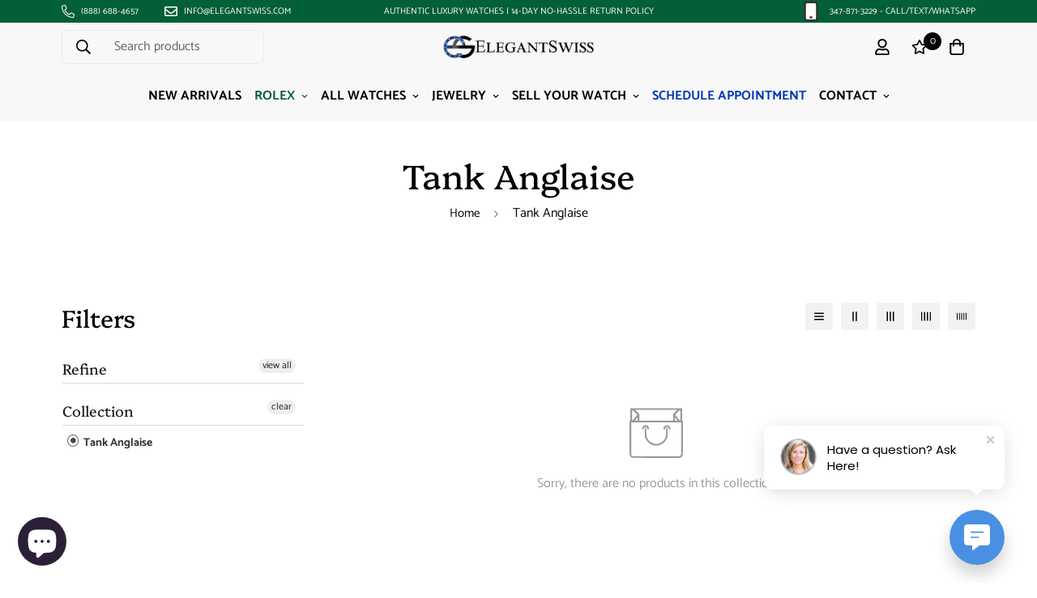

--- FILE ---
content_type: text/css
request_url: https://elegantswiss.com/cdn/shop/t/46/assets/custom-overrides.css?v=129920942360024733231763676281
body_size: -711
content:

#shopify-section-header .sf-nav li:nth-child(2) .sf-menu__desktop-sub-menu {
  min-width: 500px;
}
#shopify-section-header .sf-nav li:nth-child(2) ul.sf-menu-submenu__items{
     display: grid;
  grid-template-columns: repeat(2, 1fr);
}


--- FILE ---
content_type: text/css
request_url: https://elegantswiss.com/cdn/shop/t/46/assets/custom.css?v=180317363965791459371747347869
body_size: 1019
content:
.only-mobile{display:none}a.expert-btn{width:100%}.expert-btn-wrap{margin-bottom:20px}.extra-btns{display:flex;justify-content:space-between}.extra-btns a{width:49%}.contact-wrap,.tooltip{margin-top:10px}.tooltip{position:relative;display:inline-block}.tooltip .tooltiptext{visibility:hidden;width:420px;background-color:#555;color:#fff;text-align:center;padding:5px 0;border-radius:6px;position:absolute;z-index:1;top:125%;left:50%;margin-left:-60px;opacity:0;transition:opacity .3s}.tooltip:hover .tooltiptext{visibility:visible;opacity:1}.tooltip{opacity:1;z-index:9;font-size:17px;color:#0e4b91;margin-bottom:0}.tooltip .tooltiptext{color:#000;background:#fff;border:solid 1px #fff;text-align:left;box-shadow:0 0 5px #00000038;max-width:350px!important;font-size:14px;line-height:20px;padding:15px;z-index:9}.grid.gap-x-3.md\:gap-x-6.md\:auto-rows-0.grid-rows-1.grid-cols-2.md\:grid-cols-4.lg\:grid-cols-5.xl\:grid-cols-6.\33xl\:grid-cols-7.overflow-y-hidden,.flex.justify-center.mt-10,.text-2xl.text-\[\#999\].mt-4.md\:mt-9.mb-2.md\:mb-7.text-center,.shopify-payment-button__more-options{display:none!important}.prod__dynamic_checkout{margin-top:2rem}#myBtn.sf__btn{border-color:#035f38!important;color:#035f38!important}#myBtn.sf__btn:hover{background:#035f38!important;color:#fff!important;box-shadow:0 0 0 .2rem #035f38}.main-product__block+.main-product__block,.prod__additional_infos li:first-child{margin-top:10px!important}.shopifyDescription p,h4.p1{font-size:1rem;color:inherit;line-height:1.75;font-weight:300}.sf-slider__controls button{border-color:#000}.sf-prod__info-wrapper .f-price-item{font-size:30px;line-height:1}.main-product__block p.affirm-as-low-as{font-weight:700!important;font-size:large;margin-top:10px}.template-product p.affirm-site-modal{display:block!important}.sf-modal__content .form__input-wrapper--select,.sf-modal__content .prod__option-label__quantity{display:none!important}.counter-hp .section-py{padding:0}.counter-hp .lg\:pb-16{padding-bottom:0}.counter-hp h3{font-size:17px;text-align:center}.count-heading{text-align:center}.swiper-button-prev svg,.swiper-button-next svg{width:revert-layer!important}button.swiper-button-control:after{content:none}@media (max-width:1440px){.sf-header header.sf-header__desktop.logo-center__2l .sf-menu-item>a{padding-left:.5rem;padding-right:.5rem}}@media (max-width:550px){.extra-btns{flex-flow:column}.extra-btns a{width:100%;margin-bottom:10px}.sf-prod__info-wrapper .f-price-item{font-size:30px;line-height:1}.prod__form-error{padding-top:0}.sf__newsletter-section .section-my{margin-top:0!important}#dummy-chat-button-iframe{bottom:70px!important}.sf__pcard-content a{font-size:11px}.mobile-nav-bar{align-items:center}.mobile-nav-bar.search-bar form,.mobile-nav-bar.search-bar input[type=search]{border-radius:0!important;text-align:Center;width:100%;background:#f6faff}#MainContent{padding-top:100px}.sf__topbar-inner div:first-child,.sf__topbar-inner .justify-center{display:none!important}.sf__topbar-inner .justify-end{justify-content:center;width:100%}.only-mobile{display:block}.nav-info a{margin-bottom:10px}.mob-responsive #sf-custom__block--template--17926512410934__db695d6f-1505-45af-91b3-a6bae6b69ac1-167598467782786b1c-1{order:2}.mob-responsive [style*=--aspect-ratio]:before{padding-top:calc(50% / (.0001 + var(--aspect-ratio-mobile, var(--aspect-ratio, 16/9))))}.counter-hp .lg\:pb-16{padding-bottom:10px;padding-top:10px}.foxkit-popup__image{height:200px}.foxkit-popup__submit{background-color:#000!important;border-color:#000!important}.f-popup__inner{display:none!important}.foxkit-modal__content-inner{overflow-x:hidden!important}}.counter-hp{text-align:center}.f-popup__inner{display:none!important}.block.text-base a,.filter-group h4{font-weight:400!important;text-transform:unset}.sf__footer-bottom-inner{flex-direction:column}.sf-footer__right{margin-top:15px}.sf-menu-item a{font-weight:700}.sf-footer__block h3.sf__accordion-button{font-size:20px!important;font-weight:400!important}.f-price__regular,.shopify-installments,#wt_discount,.affirm-as-low-as,.snize-price-list,.shopify-installments__content,.f-price__sale,#shopify-installments-content,#shopify-installments{font-family:var(--font-stack-header)!important}.sf__page-blog-single-post table tr,.sf__page-blog-single-post table td{border:1px solid #e5e7eb}.sf__page-blog-single-post table td{padding:.5714286em}@media (max-width:550px){.sf-logo.px-4{padding:0}}.globo-form-app{z-index:9}.banner-grid{display:grid;grid-template-columns:repeat(3,1fr);grid-gap:30px;text-align:center;width:900px;margin:0 auto}.banner-grid h3{margin-top:10px}.banner-grid .img-wrap{overflow:hidden;transition:transform .3s ease-in-out}.banner-grid img:hover{transform:scale(1.1);transition:transform .3s ease-in-out}li.sf-menu-item:nth-child(3) .leading-8{font-weight:400!important;line-height:15px!important}.pulse-btn .sf-hero__btn a{background-color:#0038b8;animation-name:color;animation-duration:2s;animation-iteration-count:infinite}@keyframes color{0% {background-color: #0038b8;} 50% {background-color: #035F38;} 100 {background-color: #0038b8;}}
/*# sourceMappingURL=/cdn/shop/t/46/assets/custom.css.map?v=180317363965791459371747347869 */


--- FILE ---
content_type: text/javascript
request_url: https://elegantswiss.com/cdn/shop/t/46/assets/collection-header.min.js?v=96166127405048895031675695174
body_size: 854
content:
!function(){var e={4558:function(e,n,t){"use strict";t.r(n),t.d(n,{MinimogEvents:function(){return r},MinimogTheme:function(){return o},MinimogSettings:function(){return s},MinimogStrings:function(){return c},MinimogLibs:function(){return u}});var i=t(8971);t(9280);window.MinimogEvents=window.MinimogEvents||new i.Z,window._ThemeEvent=window.MinimogEvents,window.MinimogLibs.loadjs=__loadjs;const r=window.MinimogEvents,o=window.MinimogTheme||{},s=window.MinimogSettings||{},c=window.MinimogStrings||{},u=window.MinimogLibs||{}},9280:function(){__loadjs=function(){var e=function(){},n={},t={},i={};function r(e,n){if(e){var r=i[e];if(t[e]=n,r)for(;r.length;)r[0](e,n),r.splice(0,1)}}function o(n,t){n.call&&(n={success:n}),t.length?(n.error||e)(t):(n.success||e)(n)}function s(n,t,i,r){var o,c,u=document,a=i.async,l=(i.numRetries||0)+1,f=i.before||e,d=n.replace(/[\?|#].*$/,""),h=n.replace(/^(css|img)!/,"");r=r||0,/(^css!|\.css$)/.test(d)?((c=u.createElement("link")).rel="stylesheet",c.href=h,(o="hideFocus"in c)&&c.relList&&(o=0,c.rel="preload",c.as="style")):/(^img!|\.(png|gif|jpg|svg|webp)$)/.test(d)?(c=u.createElement("img")).src=h:((c=u.createElement("script")).src=n,c.async=void 0===a||a),!(c.onload=c.onerror=c.onbeforeload=function(e){var u=e.type[0];if(o)try{c.sheet.cssText.length||(u="e")}catch(e){18!=e.code&&(u="e")}if("e"==u){if((r+=1)<l)return s(n,t,i,r)}else if("preload"==c.rel&&"style"==c.as)return c.rel="stylesheet";t(n,u,e.defaultPrevented)})!==f(n,c)&&u.head.appendChild(c)}function c(e,t,i){var c,u;if(t&&t.trim&&(c=t),u=(c?i:t)||{},c){if(c in n)throw"LoadJS";n[c]=!0}function a(n,t){!function(e,n,t){var i,r,o=(e=e.push?e:[e]).length,c=o,u=[];for(i=function(e,t,i){if("e"==t&&u.push(e),"b"==t){if(!i)return;u.push(e)}--o||n(u)},r=0;r<c;r++)s(e[r],i,t)}(e,(function(e){o(u,e),n&&o({success:n,error:t},e),r(c,e)}),u)}if(u.returnPromise)return new Promise(a);a()}return c.ready=function(e,n){return function(e,n){e=e.push?e:[e];var r,o,s,c=[],u=e.length,a=u;for(r=function(e,t){t.length&&c.push(e),--a||n(c)};u--;)o=e[u],(s=t[o])?r(o,s):(i[o]=i[o]||[]).push(r)}(e,(function(e){o(n,e)})),c},c.done=function(e){r(e,[])},c.reset=function(){n={},t={},i={}},c.isDefined=function(e){return e in n},c}()},8971:function(e,n,t){"use strict";t.d(n,{Z:function(){return i}});class i{constructor(){this.events={}}get evts(){return Object.keys(this.events)}subscribe(e,n){return this.events[e]=this.events[e]||[],this.events[e].push(n),()=>this.unSubscribe(e,n)}unSubscribe(e,n){const t=this.events[e];if(t&&Array.isArray(t))for(let e=0;e<t.length;e++)if(t[e]===n){t.splice(e,1);break}}emit(e){for(var n=arguments.length,t=new Array(n>1?n-1:0),i=1;i<n;i++)t[i-1]=arguments[i];(this.events[e]||[]).forEach((e=>{e(...t)}))}}}},n={};function t(i){var r=n[i];if(void 0!==r)return r.exports;var o=n[i]={exports:{}};return e[i](o,o.exports,t),o.exports}t.n=function(e){var n=e&&e.__esModule?function(){return e.default}:function(){return e};return t.d(n,{a:n}),n},t.d=function(e,n){for(var i in n)t.o(n,i)&&!t.o(e,i)&&Object.defineProperty(e,i,{enumerable:!0,get:n[i]})},t.o=function(e,n){return Object.prototype.hasOwnProperty.call(e,n)},t.r=function(e){"undefined"!=typeof Symbol&&Symbol.toStringTag&&Object.defineProperty(e,Symbol.toStringTag,{value:"Module"}),Object.defineProperty(e,"__esModule",{value:!0})},function(){var e=t(4558).MinimogLibs;if(!customElements.get("m-collection-header")){class n extends HTMLElement{constructor(){super()}connectedCallback(){if("true"===this.dataset.enableParallax&&window.innerWidth>767){const n=this.querySelector(".collection-header__bg");loadAssets("parallax.js").then((()=>{new e.simpleParallax(n,{delay:1.8,transition:"cubic-bezier(0,0,0,1)",orientation:"down",scale:1.5,customWrapper:".collection-header"})}))}}}customElements.define("m-collection-header",n)}}()}();

--- FILE ---
content_type: application/javascript; charset=utf-8
request_url: https://searchanise-ef84.kxcdn.com/preload_data.5b0M9q1Y8M.js
body_size: 10501
content:
window.Searchanise.preloadedSuggestions=['rolex datejust 41','rolex 36mm','rolex 31mm','datejust 36mm','rolex submariner','41mm rolex','rolex daytona','rolex gmt master ll','datejust 31mm diamond','audemars piguet','rolex datejust 36','rolex submariner date','yacht master','mens rolex president','day date','cartier santos','patek philippe','sky dweller','gold rolex','rolex 41mm','rolex datejust','date just 36mm','royal oak','datejust 31mm','cartier watch','rolex 26mm','rolex day-date','rolex yacht-master','rolex women','cartier tank','rolex explorer','diamond rolex','yellow gold rolex men','rolex oyster perpetual','rolex 31mm jubilee bracelet','datejust 26mm','rolex gmt','explorer ii','sea dweller','rolex president','rolex yacht master','rolex sky-dweller','audemars piguet royal oak','rolex datejust 31mm diamond bezel','rolex datejust 36mm diamond bezel diamond dial diamond lugs','gmt master','yellow dial','rolex stain diamond','rolex 34mm','hublot big bang','datejust 36mm diamond','two tone rolex','men’s rolex','cartier roadster','arabic dial','ladies 31mm rolex','rolex president day-date','green rolex','breitling navitimer','rolex gold','omega speedmaster','omega seamaster','rolex gold 26mm','rolex 36mm jubilee bracelet','rolex day date 36mm','rolex day date','vacheron constantin','ladies rolex','jaeger-le coultre','rolex gold diamond','rolex explorer 2','31mm rolex','rolex 40mm','rolex ladies gold watches','datejust 31 diamond','unworn rolex datejust 41','womens gold rolex','rolex datejust midsize 31mm','oyster perpetual','cartier ballon','master pepsi','womens rolex','mens rolex sea-dweller','gmt-master ii','41mm diamond rolex','2 tone 41mm','cartier panthere','rose gold rolex','tag heuer','sky-dweller 42mm','pink rolex','day date 40','president day','rolex diamond','red rolex','date just','rolex arabic','ladies gold rolex','breguet marine','rolex datejust 41 roman','date just 41mm','president 31mm','mop oyster','rose gold','custom diamond watch','diamond watch','rolex milgauss','mother of pearl','rolex submariner blue','rolex oyster perpetual date','datejust 36 diamond','air king','31 mm rolex','36mm rolex','rolex diamonds blue','rolex lady datejust','sapphire diamond bezel 36mm mens rolex','lady datejust','rolex pearlmaster','rolex pink dial','rolex ice blue dial','rolex 31mm datejust with jubilee','36mm 1.85ct','cartier tank francaise gold','rolex 36mm 2-tone','rolex jubilee','rolex datejust 36 116200','cartier ballon bleu','rolex meteorite','31mm diamond','rolex 31mm with diamonds and jubilee','rolex datejust 31','rolex ladies gold diamond mother of pearl','rolex oyster 31mm','cartier pasha','gold men 36mm','rolex sea dweller','36mm diamond bezel','men’s rolex submariner','jaeger lecoultre','tennis bracelet','rolex datejust diamond','rolex batman','31mm diamonds','explorer ii 16570','rolex ladies gold and diamond watches','rolex date just 36','42mm rolex','rose daytona','turnograph 36mm','women’s rolex box papers','men’s 41mm rolex','26mm diamond','iced out','rolex date just 31mm mop','26mm rolex','rolex datejust 36mm','rolex datejust 41 18k','cartier pin','rolex 36mm mop','rolex dial','daytona 40mm','dial tahitian','gold rolex president','rolex black pearl','ap watch','womens rolex 26mm diamond','ladies midsize rolex','rolex submariner 40mm','big bang','diamond ladies yellow gold watch','datejust 36 blue','women 36m rolex','pink floral','datejust diamond','34mm rolex','5.9ct roman','gold tank','date just gold diamond','rolex 31 diamonds','ap royal oak','rolex link','rolex gold diamond men\'s','rolex milgauss green sapphire','36mm diamond','rolex gmt master ii','rolex blue diamond roman','rolex oysterdate','womens 36 mm datejust','31mm lugs','rolex 31 women\'s','116200 blue index','silver decorated blue arabic dial','president 26mm','diamond bezel','rolex datejust 116200','rolex air king','31mm datejust','rolex 36mm datejust','date just 31mm','rolex date','36mm yellow gold rolex with diamonds','36mm mop','31mm factory','31mm ladies rolex','rolex pave','rolex 36mm gold','rolex 36mm datejust stainless steel diamond roman dial jubilee','cartier diamond','de cartier','men’s rolex datejust','white gold','cartier strap','rolex daydate','r olex','gmt-master ii batman','rolex all gold','rolex watch 36mm','rolex datejust diamond gold','red dial','36mm yellow gold rolex','rolex yachtmaster ii','datejust wimbledon','mens 36 mm gold rolex','cartier calibre','36mm datejust diamond bezel','women’s 31mm diamond bezel','rolex day-date 36mm','rolex platinum','rolex 31mm gold','diamond datejust 26','royal oak offshore','diamond bracelet','diamond gold','ice blue','31mm pink rolex','rolex datejust 26mm','rubber strap','rolex explorer ii','patek strap','breitling bentley','pin pusher','women rolex','date 34 diamond','datejust two tone','day date 36','date just 41','vacheron constantin overseas','patek philippe nautilus','36 mop diamond bezel','rolex day date 40','36mm rolex two tone dial','rolex submariner 16610lv','rolex 36mm diamond bezel 2-tone','omega constellation','116300 diamond bezel','leather strap','rolex gmt master','rolex 18k gold diamond','26 mm watch','gold president rolex','31mm president','rolex lady-datejust','ladies datejust','breitling link','rolex stainless','submariner hulk','datejust 26mm diamond','men’s watch','turn o graph','rolex batgirl','rolex pepsi','rolex men','midsize 31mm','rolex womens master','rolex datejust 31mm','rolex gold datejust ladies','rolex date just steel 36mm','rolex submariner 16610','yellow dial rolex','rolex 31mm jubilee','audemars piguet 33mm','rolex steel','unworn rolex','men rolex','yellow gold iced out rolex','rolex 31mm 2-tone','41mm datejust','rolex 14060m','rolex yacht-master 40mm 16622','rolex air-king','rolex date just blue','rolex president diamond','31 mm oyster','tank gold','datejust ct','rolex submariner 41 mm','31 mm rolex watch','36mm mop oyster','rolex arabic dial watch','31mm mop','platinum rolex','28mm rolex','cartier tank francaise','31 mm black diamond','rolex all diamond','lady president','women’s rolex','pearl 36mm','blue dial rolex 31','36mm mop rolex datejust','rolex hulk','daytona black','yellow gold rolex','cartier gold','40 mm rolex president','rolex diamond president','gmt master ii','ladies watch','rolex box and papers','gold diamond','rolex datejust 41 roman diamond','mens rolex 36mm blue with diamonds','jubilee dial','31mm jubilee diamond','31mm ladies rolex gold','datejust 26 diamonds','date just green','rolex ladies','datejust 36mm pink','rootbeer watch','rolex factory diamond','silver datejust','rolex pink','orange rolex','datejust with diamonds','rolex pink dial oyster bracelet','green dial rolex in','cartier panthere gold','day date rolex','men’s gold rolex','rolex rose gold','rolex 41 diamond','rolex datejust jubilee','emerald rolex','rolex green','rolex datejust 31 gold','chocolate rolex','cartier buckle','ulysse nardin','rolex datejust arabic','cartier santos strap','datejust 41 diamond','rolex stick dial','womens rolex 31mm','turquoise dial','datejust 41mm','ballon bleu','women\'s rolex','hublot skeleton','rolex watches','rolex with diamonds','rolex 31m','rolex 31 diamonds jubilee','rolex datejust 36mm mens','rolex 41 wimbledon','tank francaise','super avenger','31mm steel','datejust 36mm gold','36mm 2-tone','rolex 31mm mop','rolex president datejust','rolex cosmograph daytona','datejust ii','rolex datejust ii','mens datejust','rolex deepsea','blue roman dial','rolex 36 jubilee','rolex datejust 41 126333','date just black index black index rolex','rolex 2 tone','rolex 31mm president','rolex president datejust 31','green dial','rolex datejust two tone','rolex 31mm jubilee bracelet diamond','diamond rolex watch','rolex cellini','datejust 26mm yellow gold','rolex datejust 41mm','gold rolex 36mm','rolex 31mm oyster mop','31mm datejust 2-tone','datejust with blue dial','rolex links','rolex 36mm jubilee bracelet roman numerals','41mm submariner','hublot mens watch','rolex wimbledon','ladies watches','blue dial','rolex white+gold','diamond 36mm','sea dweller 16600','31mm gold','blue 41 jubilee','31mm two tone rolex','rolex midsize','rolex datejust 36mm 2-tone with 3.10ct diamond bezel diamond roman dial','36 date just lugs','116200 36mm watch','white gold and silver','rolex yachtmaster','emerald bracelet','chocolate dial','rolex submarine date men’s be','rolex 2-tone 36mm','116300 blue roman','breitling a13340','rolex 41 datejust','rolex oyster 31 mm blue with diamond dial and bezel','datejust 26mm diamonds','diamond datejust','blue rolex','gold 36mm jubilee','36 oyster perpetual','rolex 16613ln','silver dial','rose gold bezel','rolex president gold','arabic dial rolex','purple mop','rolex mens 36mm blue','18k midsize tank francaise','a lange','rolex president roman numeral diamond','rolex datejust 41 blue','white gold rolex','rolex 31mm two tone','rolex daytona steel','all gold rolex','rolex 36mm lugs','31mm yellow gold','rolex mens','ap diamond','date 34mm','gold watches','sapphire ruby diamond','gold diamond rolex 31mm','cartier men','rolex mens 36mm','rolex datejust 26mm 2ct bezel','rolex 28mm with diamonds','w62019x6 2618','rolex yellow gold 31','bruce wayne','rolex gold men\'s','royal oak 33','datejust 36mm 3','rolex datejust 26mm gold','men datejust','datejust ii diamond','franck muller','patek nautilus','date just men\'s','men’s yellow dial','36mm all rose gold rolex','rolex datejust blue bezel','rolex datejust oyster perpetual','datejust 31mm tone jubilee','datejust 31mm yellow','yellow gold rolex 36 mm','mint green','audemars piguet royal oak offshore chronograph','women 31m rolex','31 domed jubilee','ladies gold','rolex oyster perpetual date just 31mm','datejust rhodium','rolex chocolate','41 diamond iced','chopard happy','rolex turquoise','white president diamond','rolex datejust jubilee 41mm','41 mm datejust dial','41mm roman','green rolex womens','rolex 36mm blue bezel with diamonds','rolex date president','womens mother of pearl','ladies datejust 31 mm diamond','rolex gold 36','rolex men’s day-date 36mm','men rolex 36mm','yellow gold lady rolex','women rolex 31mm','mens rolex president 36mm','lady datejust gold','watch link','datejust 36mm diamonds','rolex submariner date 16610','frank muller','men datejust jubilee','rolex datejust presidential','hublot king power','no holes','santos xl','36mm diamond rolex','rolex blue diamond','41mm tone rolex','ladies rolex jubilee','super ocean','stainless steel rolex datejust 36mm','men\'s automatic watch','steel daytona','rolex rainbow daytona 116595rbow','31 mm two tone','submariner 41mm','cartier watches','datejust 31 with diamonds','women 31 rolex watch','president day-date','rolex blue dial','breguet marine 5847','girard perregaux','31mm rolex ladies','rolex datejust black','datejust 36 jubilee','gmt master 2','rolex date just 41','yellow gold','26mm two tone rolex','gold datejust 31','panerai submersible','rolex date just black dial','41mm mop','rolex datejust 41 white dial','18 k gold rolex','blue jubilee dial','31mm and stainless','36mm president factory','36mm diamonds','31mm diamond 178240','diamond rolex box papers','rolex diamonds','girard perregaux laureato','36mm pink floral','rolex explorer ii 40mm','jaeger-le coultre recently','ladies president 26mm','68273 champagne diamond','jubilee gmt master 2','rolex turn o graph 36mm jubilee','rolex diamond gold','rolex yacht master 40 mm platinum','31mm oyster pearl','cartier francaise','womens watch','factory dial 36mm','submariner 2-tone','black watches','31mm oyster mop','iwc pilot','rolex 31mm diamonds','rolex datejust 41 diamond','diamond tennis','women’s watches','blue sapphire bezel','day date diamond bezel','hidden clasp rolex','26mm diamond 2-tone','rolex 36mm diamond bezel','president rolex man diamonds','submariner date','men\'s rolex','rolex with beze','pink dial rolex','breitling super ocean','datejust 31mm 2 tone','pearl master','cartier push','rolex 28mm','jaeger-lecoultre master','diamond ice','submariner blue','rolex datejust 41 4.5ct','elegantswiss box','diamond bezel mother of pearl','tahitian blue','rolex datejust 2-tone 18k gold/ss midsize 31mm womens watch','gmt pepsi','cartier roadster pink','new rolex','factory dial','datejust 31 2-tone','breitling avenger','datejust fluted jubilee','datejust 31 diamonds','cartier tank 20mm','rolex op','bvlgari watch','rolex 31mm and','36mm 2ct','iwc portofino','rolex meteorite dial','16570 black papers','rolex explore','datejust 36mm pearl','rolex oyster diamond','rolex strap','rolex new','patek 5712r-001','womens rolex blue dial','lady’s rolex','rolex gold 36mm','18k gold 18238 rolex','patek philippe aquanaut','gold rolex men','rolex datejust diamond bez','womens 31mm gold rolex','gold diamond rolex','meteorite men rolex','31mm 2-tone','rolex unworn','panerai luminor','rolex 31mm jubilee dial','rolex 31mm president datejust','gold 40mm rolex','daytona rose','diamond gold/steel','rolex diamond stain men\'s','31mm datejust diamond bezel jubilee','sea dweller 4000 116600','rolex 31 mm','oris prodiver','blue submariner','rolex 41mm datejust jubilee','rolex 31mm datejust','rolex 31 mm datejust white','rolex gmt pepsi','rolex yacht master 37','116200 pink floral','two ton','president gold rolex 40mm','philippe calatrava','31 mm two tone date just','rolex datejust 69173 womens watch','rolex 31 green','datejust 36mm steel blue','special order','rolex 36 18k white gold diamond','datejust 41 rose','brown rolex','cartier quartz','116233 diamond bezel','rolex president 31 diamond','41mm iced','rolex submariner no date','rolex datejust 36 116234','date just 36mm arabic','gold 31 mm rolex','panerai luminor gmt 44mm titanium mens watch pam 00089 box papers','36 mm datejust two tone','rolex oyster perpetual 41mm','rolex thunderbird','rolex watches womens','40mm diamond rolex','rolex oyster','36mm rolex datejust diamond jubilee','40mm gold','gray floral','date day 40','date just jubilee','rolex president 26 69178','datejust oystersteel and yellow gold 41mm','rolex diamond president men','datejust 28mm gold','36mm 116200 model','rolex datejust ii 41mm stainless','ladies rolex with paper','patek ladies','lady datejust gold diamond','41mm rolex datejust','royal oak gold bracelet','rolex land-dweller','rolex day date 40mm','jaeger lecoultre duometre quantieme','president mens diamonds','41mm rolex with diamonds two tone','pres day date yellow gold','rolex kermit','31mm mother of pearl diamond dial','women\'s rolex 31mm','rolex diamond blue 36','34mm diamond bezel','rolex datejust 26','rolex wave','cartier womens','rolex gold/ss','rolex 35mm','rolex mid size','floral dial','cartier ballon bleu 42 mm','ladies gold president mother of pearl','datejust 41 diamond gold','green mop','white gold president','rolex president men','breitling strap','yacht master ii','date just 41 mm 116334','rolex gold date','womens bracelet','womens mop','rolex 2t','two tone diamond rolex 41','rolex date ll','pink rolex stainless 31mm','rolex 26mm jubilee','rolex president yellow gold','rolex 2-tone 26mm','rolex daytona diamond','rolex 31 mother of pearl','men’s cartier roadster xl','rolex women jubilee diamonds','rolex datejust 41 gray roman','31mm diamond bezel','rolex blue','elegant swiss','rolex datejust 36mm 2-tone diamond roman dial jubilee','datejust 36mm diamonds steel','omega aqua terra','blue diamond 26mm','rolex 36mm under-5000','rolex wimbledon 41','rolex datejust linen','31mm rolex yellow gold with diamonds','pink rolex 31mm','hublot classic fusion','rolex tuxedo','diamond 41 mm rolex date just','gold 36mm rolex','datejust arabic','rolex 36 datejust','rolex gmt-master','cartier watch women','rolex turn o graph','rolex 31mm president datejust yellow gold 31mm watch with diamond dial','datejust iced','gold president day date','datejust 31mm diamonds','tahitian mother of pearl','gold 31mm rolex','rolex date just 26 gold','jubilee rolex 36','james cameron','31 datejust tone','breitling diamond','emerald diamonds','rolex president diamonds','rolex white gold sky dweller','rolex president 36','gold cartier','rolex 31mm yellow gold','cartier link','31mm fluted','red mop','rolex gmt 2','pearlmaster yellow','patek pin','root beer','rolex pink mop 31mm','white dial with roman numerals','rolex 31 jubilee','rolex datejust 41 mm two tone','26mm gold','rolex white dial 36mm','rolex 36mm women tone','datejust 26 diamond','116200 blue dial','silver floral','31mm 2.95ct','classic fusion','cartier santos dumont','aqua terra','midsize datejust 31','santos demoiselle','31mm black','31mm diamond tone','rolex 31 diamond','oyster flex','5ct roman dial','blue 36 mm','ladies mop rolex diamond lugs','rolex gmt-master ii 40mm 2-tone rootbeer','silver decorated blue arabic dial steel watch','rubber b','ap royal oak yellow gold 36mm','datejust ii dial','rolex ladies gold midsize','rolex datejust ii 41mm fluted','datejust men’s','2 tone submariner','midsize ladies rolex blue dial','36 datejust in stock','36mm silver roman','36mm steel and gold rolex','blue roman dial ii','president rolex men\'s','rolex sapphire','black diamond','womens rolex diamond','rolex arabic dial','roman rolex','26mm diamond tone','moon phase','31mm two tone','bvlgari diagono','rolex oyster perpetual datejust diamond','blue motif','hublot diamond','rolex ladies oyster','yellow gold rolex men\'s/unisex','rolex 31mm diamond','day date 41mm','rolex orange','31mm 2 tone diamond bezel','maurice lacroix','cartier bracelet','datejust 41 black','full pave','tahitian mop rolex','ladies 36 mm rolex','vintage and watches','daytona white','31mm roman','women oyster rolex diamond','mens rolex diamond','mens cartier santos chronograph watch','rolex datejust gold 36','yellow gold day date','lady royal oak','126300 stick dial','men\'s rolex submariner','men president gold rolex','rolex datejust ii 41mm 5ct diamond bezel/bracelet','all diamond audemars','rolex 41 datejust 4.5ct','31 mm rolex datejust diamond bezel','rolex gold 31mm','31mm oyster','sea dweller 116600','women’s 36 diamond day date watch','rolex seadweller','mens rolex datejust','cartier santos xl','oystersteel yellow gold','iced rolex','rolex gold rose','explorer ii 226570','cartier women','datejust 26mm tone','mens rolex 41mm','36mm datejust diamond bezel oyster','master coke','31mm anniversary','rolex midsize diamond black bezel','silver diamond','cartier pasha 35mm','ice blue dial','26mm datejust','34mm date','31mm ladies rolex gold stainless','quartz watch','rolex datejust 36mm 4.5ct diamond bezel/bracelet','datejust 41 diamon','ap royal oak papers','rolex leather','diamond dial','38mm santos','ladies gold date just','rolex masterpiece','26mm president','diamond 41mm champagne','breitling superocean','rolex presidential','women date just two tone diamond bezel','rolex blue diamonds 36','rolex date just 36 floral','submariner no date','breitling stainless steel bracelet','ladies 36 rolex','audemars strap','rolex day just','41 black datejust','cartier diamond watches','rolex datejust 36mm jubilee smooth bezel','gold rolex date','president date','green diamond','platinum president','datejust pave','rolex datejust 36 pink','rolex custom day-date','rolex oyster perpetual 36mm','submariner two tone','rolex 28mm jubilee','yellow gold mens','datejust 36mm stainless','rolex 36mm jubilee bracelet mop','rolex datejust 2-tone roman dial jubilee watch','women’s watches rolex','41mm mens blue watch','36 mm president','rolex datejust 36mm jubilee','breitling bracelet','36mm dial','rolex 31mm datejust roman jubilee','rolex 36mm 2 tone white','rolex 36mm 2 tone white dial','40mm yellow gold rolex','rolex datejust 36mm white roman dial rose gold/steel jubilee watch 116231','rolex gmt master ll coke','silver decorated blue arabic','36mm diamond steel 116200','rolex 36mm oyster','41 mm datejust','seamaster diver 300m','rolex 36mm datejust jubilee','rolex 36mm datejust with jubilee','rolex gold papers','1993 rolex datejust 31mm','flying b','datejust black','cartier calibre diver','breitling professional','patek leather','rolex women datejust','datejust diamond pink','rolex pink datejust','datejust 41 two-tone','116200 silver roman','rolex datejust 116200 white','rolex day date white gold 36mm','oem cartier santos','rolex lady-datejust president','rolex 36mm 1601','royal oak bracelet','cartier tank française 25mm 2-tone yellow gold/steel watch w51012q4 2465','three year elegantswiss warranty','datejust silver','34 mm rolex','diamond bracelet box/papers','rolex lady','chopard women','datejust 31 blue','breitling chronomat','women’s rolex watch','36mm rolex two tone','milgauss 40mm','yacht master 42mm','rolex iced out','panerai strap','rolex datejust 31mm jubilee diamond bezel index dial','rolex date just blue motif','used rolex','pvd rolex','polished and serviced','president platinum blue wave','31 mm gold rolex','men’s rolex stainless bracelet 41mm','31m oyster','green 41mm','rolex oysterquartz','rolex 31mm cobalt blue','jacob & co','lady rolex','datejust diamonds 41mm men','rolex datejust midsize','36mm datejust','white dial','36mm oystersteel','rolex mother of pearl','rolex datejust 41 roman white','rolex 116610ln','women rolex diamond 31 mm','pres 26 diamond','rolex submariner date 40mm black 16613 2-tone yellow gold/steel oyster watch','datejust 36mm arabic','speedmaster professional','rolex submariner green','oyster 36mm white','gold women’s rolex','audemar piguet','36mm jubilee','rolex datejust dial','rolex date just 41mm two tone','purple diamond','turquoise datejust','date just 36mm jubilee','piguet rose','santos blue','rolex 31mm factory diamond dial','rolex daytona white gold','panerai radiomir','rolex 41 diamond bezel','datejust 26 mm diamond','rolex 26mm papers','pink dial watch','rolex datejust 116200 36mm diamond mop','rolex stain diamond 41','yellow gold rolex with 2 diamond bezel','41mm rolex gold','rolex datejust wimbledon','women watches','daytona yellow gold','41mm datejust jubilee','rolex 16610 engraved rehaut','men\'s diamond','rolex yacht','36mm datejust oyster','rolex datejust 41 two tone','rolex 31 datejust gold','datejust 36mm jubilee diamond','rolex datejust jubilee diamond dome','ladies rolex diamond lugs','rolex datejust gold 18k 16233','gold rolex ladies','chopard gen','28mm rolex gold','arabic dial watch','rolex 26mm pink','datejust 31mm tone','rolex 41mm diamond red','ballon link','ladies rolex green dial','rolex grey dial','31 mm mop','submariner gold','two tone green rolex','datejust 36mm oyster','yellow gold diamond','gold and stainless mens watch','rolex datejust 36mm 4.6ct dome diamond bezel','omega seamaster 300 black','40mm rolex','yacht master 40','34mm diamond','rolex datejust 36mm 2-tone diamond bezel diamon roman dial jubilee','emerald bezel','diamond bezel 34mm','lady oak','34 ladies rolex diamond bezel mop','rolex gmt coke','unworn rolex datejust','daytona diamond','gold datejust 26','rolex red oyster','rolex 31mm diamond ss datejust jubilee','rolex datejust 36mm 16233 factory champagne diamond dial yellow gold/steel watch','gold lady datejust','dark mother of pearl','patek rose','rolex yellow gold factory','31mm factory diamond','yachtmaster ii','41mm rolex 2 tone','roadster chrono','rolex royal blue dial','womens presidential','day just 36','rolex datejust pink floral 36','datejust 31mm 2-tone','36 mm rolex datejust diamond bezel/lugs jubilee','day date 36 white','rolex jubilee bracelet','rolex salmon bezel','1993 rolex datejust','rolex submariner bezel','datejust 31 gold','patek n','two tone rolex 31 mm','gold and black','gold datejust silver dial','daytona panda','rolex two tone','rolex 41 blue','rolex yellow gold','36mm cartier pasha','womens oyster perpetual datejust rolex','31mm iced out watch','blue diamond','new 41mm','36mm tahitian','116233 jubilee dial','breitling super avenger','rolex datejust 2.95 31mm','yellow diamond','turn-o-graph 36mm','iwc portuguese','tag heuer link lady 31mm','rolex daytona gold','date 31 rose gold jubilee','rose day-date','men’s yacht master','preowned 31mm diamonds','diamond bezel all gold','rolex president 31mm 18k with diamond bezel diamond dial','womens rolex 28mm','rolex 36 black','diamond roman 5ct','rolex blue diamonds','rolex oysterquartz dial','day date gold diamonds','rolex datejust 36 arabic dial','tahitian 31mm','2ct diamond bezel','tag 31mm','mens gold rolex','rolex datejust 36mm steel watch with 3.05ct diamond bezel','gold women’s rolex 26mm','ballon gold','31 mm diamond bezel datejust with diamond lugs','rolex datejust 41 green','men’s stainless steel rolex','blue arabic','rolex datejust 41 mint green','rolex datejust 26 gold yellow','used rolex datejust','gold two tone 31mm','gold rolex 26mm 1988','rolex 31mm diamond dial','hublot big','oyster perpetual dial','rolex wallet','men\'s jewelry','35mm yacht-master','roadster link','rolex mother of pearl gold 36mm','41mm red','diamond pres','ballon blue','mens rolex','breitling sextant','sundust diamond','rolex datejust two tone diamonds jubilee roman','31mm 2-tone rose','es384470100 sku','rolex explorer two','rolex with ruby emerald','rolex datejust 36 116231','datejust 26mm 179171','rolex gmt master ll pepsi','the of 2010 rolex','datejust 36mm 2','black tuxedo','strap gold','rolex just date 41','datejust 36 jubilee two','31mm president pave','rolex perpetual 39','1840 w50001r2','cartier diamond b','2510 cartier roadster','at sure','automatic white','rolex diamond bezel','31mm datejust diamond','rolex datejust 41mm fluted','rolex diamond 41','18k yellow gold diamond bracelet','rolex diamond bezel 41','es383870130 sku','ladies roadster','role datejust 36','men\'s platinum','submariner no date 41mm','happy sport','yellow gold bracelet','40mm blue dial','vintage rolex','126300 rhodium/gray','lab diamond','18k gold watch','41mm black dial','women’s 31 mm','rolex milgauss sapphire','rolex datejust jubilee 36mm','president yellow gold','date just oyster','card holder','36 yellow gold diamond president','day date olive','ebel 18k gold','gold 41mm rolex','ap gold women','datejust 31mm 2-tone oyster','womens 31mm white gold and stainless blue diamond dial','rolex with ice green dial','small tank','ladies two tone rolex','rolex sapphire and diamonds','calibre de cartier 42mm','datejust diamond ladies','rolex 26mm datejust','gold rolex president men\'s','gold breitling','rolex men’s 41 datejust','gold tank francaise','rolex 31 m','rolex president white gold','18k yellow gold','rolex oyster perpetual date 41','rolex datejust 36mm factory blue','36 pink dial men’s rolex','pink dial with diamonds','rolex men’s','rolex 26 mm','perpetual calendar','men watches rolex','es378610125 sku','rolex datejust jubilee mens','cartier pasha chronograph','116200 blue jubilee','hublot big bang king power','rolex datejust ii 41mm','2020 rolex oyster perpetual 41mm 124300 silver index dial steel watch box papers','2023 rolex datejust 41mm blue dial oyster bracelet','green roles','president datejust 31','rolex president midsize','126334 blue motif','rolex yacht-master 37mm','rolex submariner 16613','rolex submariner date strap','omega speedmaster professional','ladies president rolex 26mm','gmt maste','audemars piguet quartz','diamond pave','cartier strap roadster','31mm we','blue rolex for women','rolex 31mm blue dial','datejust 36mm diamond dial','rolex datejust silver dial 36mm smooth domed bezel automatic stainless steel mens watch 116200','31mm jubilee','cuban link','blue mop','gold men’s rolex','5ct diamond dial','hulk submariner','meteorite dial','stainless steel','datejust 41 blue','mens two-tone','rolex date 15200','31mm factory diamond dial gold','36mm blue roman dial','dj31 diamond','audemars gold','rolex date just 36 gold arabic dial','rolex day-date 40','rolex datejust 28mm','rolex ladies master','rolex 31mm two tone diamond','green rolex gold','datejust 36 white','day tona','31mm pearl oyster','pink pearl','rolex sundust','franck muller diamond watches','rolex yacht-master 40mm','rolex root beer','rolex datejust 41 2-tone','rolex datejust royal blue 36mm','breitling colt','audemars black','blue rolex 31mm datejust','yacht-master ii','cartier diver','rolex datejust 36mm two-tone rose gold/steel jubilee watch','rolex 2ct','yachtmaster rhodium','rolex steel gmt master 11','rolex pink mop diamond','pink mop','rolex gmt-master 2','datejust white dial','rolex 31 womens','diamond watch yellow gold','36mm gold rolex','rolex datejust midsize white arabic dial 31mm','41mm mens jubilee','no diamond rolex','black and gold rolex','yacht master 37','green rolex ladies','day date rose gold','datejust 278274 pink diamond','service card','breitling starliner','rolex 36mm 116234','daytona steel','datejust ii tone','29mm rolex','diamond iv','31mm ladies','rolex yellow gold 26mm','31mm diamond mop','rolex datejust 69178 26mm womens watch','audemars piguet lady','rolex sky dweller blue','2 diamond bezel on yellow gold rolex','tiffany blue','diamond two tone rolex cham','seamaster deville','mother of pearl rolex','sky dweller yellow','men’s watch 7713','rolex submariner 126610ln','mens 36mm blue dial datejust','datejust 26mm white mop','rolex datejust presidential 26mm','rolex day date masterpiece','pave diamonds','26mm factory','rolex 36 mm dial','rolex 31mm with ice','pink lady-datejust','green rolex diamond','links cartier','gmt gold','rolex pearl','date just emerald womens','sky blue mop','rolex 31 jubilee steel','26mm rolex president','tank diamond','31mm yellow gold diamond','gold 36mm day-date','pink tone','wimbledon slate','41mm 2 tone rolex','rolex explorer 36 mm','rose gold mens rolex','submariner yellow gold','engraved rehaut','breitling superocean chronograph ii 42mm black dial mens watch a13340','rolex 31mm pearl diamond','ladies rolex datejust','rolex 41 diamond bezel 2 tone','red dial rolex','rolex datejust fluted bezel','rolex 31mm blue dial jubilee','deep sea-dweller','royal oak rose gold','audemars 37mm','rolex day date diamond','date just 28','rolex linen','yellow gold 26m','rolex red dial','rolex steel and yellow gold datejust 31 watch 46 diamond bezel olive green diamond roman vi roman dial oyster bracelet 178383 ogdro','31mm datejust oyster','31mm datejust diamond bezel black','rolex date 2-tone 18k yellow gold/stainless steel 34mm original champagne stick dial oyster watch 15223 w/diamond bezel','datejust mint','red line','rolex domed','datejust 26mm yellow','ss submariner','datejust 36mm champagne','oyster perpetual men’s blue','rolex 31mm diamond ss datejust','115200 34mm stainless steel white index','tahitian oyster','rolex day date ll','rolex gmt master 11','rolex 31mm gold ladies watch','pre owned','aubergine diamond','hamsa pendant','datejust 26 mm','rolex 36mm datejust blue','31mm no holes','mens diamond gold watches','gold rolex 36 mm','mid size rolex','rolex 31mm diamonds white dial','rolex store model','31mm watch','men rolex 40 mm','rolex 36mm women','unworn daytona','rolex datejust ii 41mm 10.3ct diamond bezel','diamond dial 36mm','oyster perpetual 31','31mm blue','rolex gmt blue','service papers','breitling links','31mm diamond dial','41 mm rolex','black roman diamond dial','maroon vignette','jubilee bracelet','audemars piguet royal oak lady 33mm','datejust 36mm gold/steel','patek philippe strap','rolex 31 oyster bracelet','women 31 rolex','yacht m','rolex 36mm black dial','two toned','datejust 31 gold steel','26mm 2-tone','rolex blue bezel','datejust 41 diamonds','iced out yellow gold and silver','royal oak chrono','oyster m','rolex yacht master 116622','31 mm oyster mop','rolex oyster perpetual date 34mm','datejust champagne','sky dweller for','3 rolex lady-datejust','blue sapphire','gmt master two','26mm gold rolex','two tone submariner','rolex president diamond dial','chanel watch','yacht-master gold','men’s gold 36 mm rolex','women’s gold rolex','rolex datejust 36 pink floral','rolex 36 mm jubilee','dj36 diamond','datejust 41 green','datejust mop roman','35 mm yachtmaster','rolex 36mm diamond','breguet alarm','hublot rose','omega speedmaster reduced 39mm hesalite chronograph balck dial watch 3510.50.00','day-date diamond','26mm rolex datejust','jubilee 41mm','rolex datejust ii 41mm 8.3ct diamond bezel','hublot white','domed two','26 pink rolex','pink diamond','black dial rolex','blue rolex sky dweller with bracelet','breitling bezel','rolex datejust 31mm diamond roman vi roman dial','rolex president rose','rolex men navy','rolex datejust 26mm yellow gold/ss jubilee diamond watch','36mm gold','datejust presidential','ice pink','oyster 31mm','green rolex 36','rolex with yellow','rolex date just 36mm','31mm ladies rolex president','oyster perpetual 36','olive president','datejust perpetual','buckley dial','rolex rainbow daytona','patek link','ladies rolex green','rolex datejust ii 41mm 9.8ct diamond bezel/bracelet/red mop roman dial 116300 watch box papers','rolex cosmograph daytona 18k everose gold ceramic bezel ivory dial automatic mens watch 116515','rolex date 36 mm blue dial','gmt ok','oak offshore','rolex day-date diamond gold','rolex datejust 41 yellow gold','rolex datejust watch','full diamond','ladies rolex jubilee 31mm','olive datejust','cartier leather strap','pink dial','rolex everose','ladies rolex diamond lugs 26mm','rolex explorer i black','rolex men\'s date','rolex gmt-master ii','31mm mother of pearl','rolex day-date chocolate','gmt master rootbeer','w62025v3 2510','rolex explorer ii 16570','31mm 2.25 diamond','cartier tank francaise diamond 20mm 18k yellow gold light rose dial ladies small watch 2385','serial g watch','day date ii rose','116200 tuxedo diamond','cartier santos leather strap 23mm','rolex men’s day-date gold','men’s rolex day-date','men’s rolex date','date disc','41 mm rolex day date with diamonds','iced pave rolex','womens 36 mm rolex','cartier tank francaise gold small','gmt-master ii batman with a blue','rolex slate','31mm white gold fluted','rolex president 26','champagne dial datejust 36','rolex datejust 31mm 2-tone factory champagne diamond dial jubilee watch 68273','datejust diamond champagne dial','day-date ii','es340110170 sku','rolex 36mm oyster perpetual','rolex datejust vintage','datejust 31mm steel papers','rose gmt','vintage 31mm','cartier santos small','rolex 36mm vintage','rolex 36mm ref 1601','31mm diamond 2-tone','air king black dial watch','rolex ladies midsize','cartier roadster strap','18k yellow gold watch for men','es383840130 brand','rolex ladies tridor','31 mm factory diamond bezel','31 mm red dial rolex','31 mm red dial','submariner bl','patek ellipse','daytona white panda','rolex datejust ladies 26 steel gold ref 69173','mens rolex day-date watch','mens rolex day-date','size 8 rolex','green wallet','datejust blue dial','cartier tank strap','hublot bezel','rolex submariner 2025','de santos strap','serti dial','14k yellow gold bracelet','116233 black diamond dial','36 mm white-gold','rolex blue diamond bezel','rolex 31 diamond bezel','date just 26mm','126300 jubilee datejust 41','126300 white index','rolex case','box audemars-piguet','vendome hublot collection','rolex datejust jubilee arabic dial','rolex president datejust 31mm factory diamond dial yellow gold box box papers','used buckle','36mm unisex','rolex datejust black diamond','women’s cartier','diamond lugs','31 mm jubilee','rolex milgauss green','black audemars','omega seamaster gmt','extra thin 39','extra thin','daytona rose gold','rolex lady-datejust president yellow gold','datejust 41 steel white gold silver dial mens watch 126334','submariner dial serti','rose gold diamond president','steel and yellow gold datejust diamond bezel','rolex datejust 41 champagne diamond dial yellow gold/steel jubilee','super ii','gold cartier santos','rolex gold lady','rolex cartier','gold 42mm rolex','cartier tank yellow gold','men rolex 41mm','men 41mm','rose datejust','bentley link','rolex explorer 2 40mm','17 mm band','ladies 31mm rolex jubilee','omega seamaster womens','pink dial rolex 31mm','rolex datejust 31mm 2.1ct diamond bezel/lugs black dial oyster steel watch','rolex 31 roman','cartier band','rolex daytona rose gold','rolex rootbeer','president mens diamonds 36','rolex datejust 41 fluted jubilee','date just ii','rolex rose gold 41 mm','womens watches','men’s rolex sea dweller','red band','41 mm rose gold','men’s audemars','rolex 126610ln','26mm black','rolex datejust pink arabic dial','cartier santos buckle','cartier 20mm watch band','rolex president 36mm','rolex sprite','jaeger calendar','papers blue 116200','datejust 31mm stainless steel jubilee','rolex men’s 41','rolex gmt root beer','rolex custom champagne diamond','rolex website','ship in','rolex president 31mm','elegant men','audemars piguet royal oak 33mm','rolex datejust41 jubilee','women gold','custom diamond','gmt master green bezel','cartier watch mens santo','cartier men 40m','rolex rolex chocolate','es37531063 brand','mens tank','33mm royal','tank st','ladies colored diamond watches','rolex datejust 31mm jubilee diamond bezel','rolex datejust midsize 31mm diamond jubilee','26mm rolex blue','rolex datejust 31mm blue','panerai submersible strap','36mm president','good condition','oyster 34mm','datejust 31mm white dial','pink dial men’s rolex','zenith daytona','royal oak off shore link','emerald yellow gold','bezel ii gold 41','submariner date 41mm','es37409084 sku','breitling chronomat evolution 44mm black dial steel bracelet a13356','panerai luminor marina 1950 3 days 44mm black dial rubber strap pam01321','2009 rolex submariner date 40mm black dial oyster bracelet 16610','breitling 18k','31m oyster silver dial','36mm jubilee watch','diamond roman','rolex datejust 36 white dial','diamond bracelet lugs','tank fra','presidential mens watch','ladies 26mm president rolex','rolex gold diamond 36mm','rolex full diamond gold','serial tag','luminor marina','ladies yellow gold rolex','submariner booklet','womens datejust','date just slate','blue diamond watch for','roman rolex 36','36mm ladies','14k bracelet','rolex submariner date 40mm black 16613','two tone rolex 41mm','gray floral dial','rolex mee','rolex datejust 26 mm pink womens','rolex jubilee diamon','datejust 31mm diamond jubilee','cartier 33mm','rolex datejust 116200 36mm 4ct diamond bezel','rolex datejust 36 unworn','rolex datejust womens','26 mm gold','date 31 rose gold','32mm rolex','domed bezel 34','31mm diamond jubilee','stainless steel 42','rolex 31 gold/ss','rolex oyster perpetual date roman jubilee','26mm gold rolex papers','deep sea dweller','black magic','36mm two-tone','tone yellow gold','rolex mens master','super avenger ii link','rolex day-date president','36 dial pink','blue sub','women swiss watches','president datejust','diamond day date','cartier tank française midsize','audemars piguet 41mm','chopard imperial','jubilee dial logo dial','breitling pro','rolex day-date arabic','rolex ladies 31','ladies rolex olive green dial','rolex daytona rainbow everose','cartier gold bleu','classic watches','cartier 20mm','audemars 36mm','36mm rolex jubilee','breitling chronomat evolution chronograph','bentley gt','41 datejust wimbledon','rolex 41 mm','rolex sky dweller','rolex two tone gold/steel','batman jubilee','president rolex man','rolex 31mm pearl','rolex with ice','midsize 31mm 3.5ct diamond bracelet','rolex datejust 36mm 12.4ct diamonds emeralds bezel/case/bracelet','men yellow gold rolex','rolex 31mm mother of pearl diamond dial','datejust 26 with diamonds','rolex 36mm gold diamonds','oyster with diamond bezel','31 mm pink rolex','black hands','baguette diamond','rolex mother of pearl gold','datejust president','116200 white index','oyster gmt new','tank cartier','datejust 26 white mop','iwc gst','pave ii','7.2ct mop','ap black watch','air king white roman','oysterflex strap','cartier santos blue','31mm diamond mother of pearl','rolex 41 mm jubilee blue index dial','rolex men’s roman numerals','rolex datejust 41 diamonds 2','ladies president yellow gold factory dial','rolex black mop 2','audemars 39mm','26mm presidential','mens 40 submariner','president day date','olex gmt-master','1.62ct pearl','rolex 41 diamond black','rolex air-king 14000','rolex 41mm 4.5ct','rolex men 41 iced out','john mayer daytona','galbee xl','submariner 40mm','duometre quantieme','patek philippe women\'s','rolex 116610lv','emerald gold date just','gold rolex women','datejust 31 white roman','hublot classic fusion aerofusion','geneva other','day date 40mm','rolex datejust two tone diamonds jubilee','rolex submariner date 40mm black dial and stainless steel watch ref 16610 dated 2008','rolex submariner 41','31mm roman 6 diamond dial','white gold 41mm','rolex datejust imperial','rolex rolex just 36 mm diamond bezel','breitling super avenger link','mens breitling two tone','31 mm gold datejust','president green','two tone black dial','black rolex','gold with blue rolex','ap watches','36 silver floral dial','rolex 34mm jubilee bracelet','gold panthere','mother of pearl 26mm','mens breitling','daytona gold oyster','29mm diamonds','platinum 41mm','fake rolex','cartier ball','31mm black diamond dial','rolex cosmograph daytona 40mm yellow gold panda dial watch 116518','31mm custom','rolex datejust midsize 31mm white gold president','rolex white gold president','chopard link','rolex white gold presiden','rolex 41 blue dial','rolex oyster perpetual date roman jubilee 34mm','breitling bentley rubber','rolex datejust 116300','rubber strap rolex','ladies datejust sky blue dial','rolex 31 oyster two tone','gold 31 mm','rolex 36mm rose gold','diamond baguette','ladies president yellow gold factory diamond dial','patek phill','watch repair','elegant women\'s','hublot mdm','gold rolex daytona','31mm floral','blue rolex 36','day date ii','rolex datejust 31 mm 2 tone','rolex datejust two tone diamonds','women gold rolex','grey dial','breitling avenger ii limited edition steel mens watch a13381','rolex datejust 36 silver','rolex 36 turnograph','rolex 31mm with diamonds','w royal oak','36mm rolex yellow gold with diamonds','pink 36mm','roadster xl','rolex datejust yellow gold president','new submariner','rolex datejust midsize 31mm 1.62ct bezel/black mop diamond roman vi dial watch','datejust black dial','datejust turn','5.9ct diamond','36 mm rolex sky blue dial','white dial 36mm','ballon rose','box card','mint date','rolex full diamond','rolex datejust 36mm automatic stainless steel oyster watch diamond dial & bezel','rolex 31 diamond dial','rolex 31 mm mop diamond bezel','36 diamond rolex','cle de cartier','rolex dial 36mm','orchid pink 78240','cartier accessories','31mm yellow','rolex perpetual date','36mm baguette','diamond cartier mens','rolex gmt master 2','audemars piguet strap','36 mm rolex with diamonds','hublot black','men’s date silver','datejust turnograph','tuxedo dial','31mm blue pearl','audemars piguet chrono','audemars piguet b','rolex datejust 36mm two tone roman numeral','rolex yellow gold mother diamond dial','tank yellow gold','31mm extra jubilee links','ladies rolex olive','ladies datejust blue dial','omega constellation mother of pearl'];

--- FILE ---
content_type: application/javascript; charset=utf-8
request_url: https://searchanise-ef84.kxcdn.com/templates.5b0M9q1Y8M.js
body_size: 3608
content:
Searchanise=window.Searchanise||{};Searchanise.templates={Platform:'shopify',StoreName:'ElegantSwiss',AutocompleteLayout:'multicolumn_new',AutocompleteStyle:'ITEMS_MULTICOLUMN_LIGHT_NEW',AutocompletePagesCount:0,AutocompleteShowListPrice:'N',AutocompleteShowRecent:'Y',AutocompleteShowMoreLink:'Y',AutocompleteIsMulticolumn:'Y',AutocompleteTemplate:'<div class="snize-ac-results-content"><div class="snize-results-html" style="cursor:auto;" id="snize-ac-results-html-container"></div><div class="snize-ac-results-columns"><div class="snize-ac-results-column"><ul class="snize-ac-results-list" id="snize-ac-items-container-1"></ul><ul class="snize-ac-results-list" id="snize-ac-items-container-2"></ul><ul class="snize-ac-results-list" id="snize-ac-items-container-3"></ul><ul class="snize-ac-results-list snize-view-all-container"></ul></div><div class="snize-ac-results-column"><ul class="snize-ac-results-multicolumn-list" id="snize-ac-items-container-4"></ul></div></div></div>',AutocompleteMobileTemplate:'<div class="snize-ac-results-content"><div class="snize-mobile-top-panel"><div class="snize-close-button"><button type="button" class="snize-close-button-arrow"></button></div><form action="#" style="margin: 0px"><div class="snize-search"><input id="snize-mobile-search-input" autocomplete="off" class="snize-input-style snize-mobile-input-style"></div><div class="snize-clear-button-container"><button type="button" class="snize-clear-button" style="visibility: hidden"></button></div></form></div><ul class="snize-ac-results-list" id="snize-ac-items-container-1"></ul><ul class="snize-ac-results-list" id="snize-ac-items-container-2"></ul><ul class="snize-ac-results-list" id="snize-ac-items-container-3"></ul><ul id="snize-ac-items-container-4"></ul><div class="snize-results-html" style="cursor:auto;" id="snize-ac-results-html-container"></div><div class="snize-close-area" id="snize-ac-close-area"></div></div>',AutocompleteItem:'<li class="snize-product ${product_classes}" data-original-product-id="${original_product_id}" id="snize-ac-product-${product_id}"><a href="${autocomplete_link}" class="snize-item" draggable="false"><div class="snize-thumbnail"><img src="${image_link}" class="snize-item-image ${additional_image_classes}" alt="${autocomplete_image_alt}"></div><span class="snize-title">${title}</span><span class="snize-description">${description}</span>${autocomplete_product_code_html}${autocomplete_product_attribute_html}${autocomplete_prices_html}${reviews_html}<div class="snize-labels-wrapper">${autocomplete_in_stock_status_html}${autocomplete_product_discount_label}${autocomplete_product_tag_label}${autocomplete_product_custom_label}</div></a></li>',AutocompleteMobileItem:'<li class="snize-product ${product_classes}" data-original-product-id="${original_product_id}" id="snize-ac-product-${product_id}"><a href="${autocomplete_link}" class="snize-item"><div class="snize-thumbnail"><img src="${image_link}" class="snize-item-image ${additional_image_classes}" alt="${autocomplete_image_alt}"></div><div class="snize-product-info"><span class="snize-title">${title}</span><span class="snize-description">${description}</span>${autocomplete_product_code_html}${autocomplete_product_attribute_html}<div class="snize-ac-prices-container">${autocomplete_prices_html}</div><div class="snize-labels-wrapper">${autocomplete_in_stock_status_html}${autocomplete_product_discount_label}${autocomplete_product_tag_label}${autocomplete_product_custom_label}</div>${reviews_html}</div></a></li>',AutocompleteZeroPriceAction:'hide_zero_price',LabelAutocompleteResultsFound:'Showing [count] results for',ResultsShow:'Y',ResultsStyle:'RESULTS_BIG_PICTURES_NEW',ResultsItemCount:48,ResultsShowListPrice:'N',ResultsShowProductCode:'Y',ResultsShowInStockStatus:'Y',ResultsEnableInfiniteScrolling:'Y',ResultsZeroPriceAction:'hide_zero_price',ShowBestsellingSorting:'Y',ShowDiscountSorting:'Y',ResultsInStockBackground:'065D37',AutocompleteTagLabels:{"30624":{"label_id":30624,"product_tag":"request_price","format":"text","type":"text","text":"Special Order","bg_color":"045E37","text_color":null,"image_type":"new","image_url":null,"position":null}},AutocompleteCustomLabels:{"30624":{"label_id":30624,"product_tag":"request_price","format":"text","type":"text","text":"Special Order","bg_color":"045E37","text_color":null,"image_type":"new","image_url":null,"position":null}},ResultsTagLabels:{"30292":{"label_id":30292,"product_tag":"price-on-request","format":"text","type":"text","text":"Special Order","bg_color":"000000","text_color":"FFFFFF","image_type":"new","image_url":null,"position":"down-left"},"31626":{"label_id":31626,"product_tag":"request_price","format":"text","type":"text","text":"Special Order","bg_color":"000000","text_color":"FFFFFF","image_type":"new","image_url":null,"position":"down-left"}},ResultsCustomLabels:{"30292":{"label_id":30292,"product_tag":"price-on-request","format":"text","type":"text","text":"Special Order","bg_color":"000000","text_color":"FFFFFF","image_type":"new","image_url":null,"position":"down-left"},"31626":{"label_id":31626,"product_tag":"request_price","format":"text","type":"text","text":"Special Order","bg_color":"000000","text_color":"FFFFFF","image_type":"new","image_url":null,"position":"down-left"}},CategorySortingRule:"searchanise",ShopifyMarketsSupport:'Y',ShopifyLocales:{"en":{"locale":"en","name":"English","primary":true,"published":true}},ShopifyRegionCatalogs:{"US":["14647886134"],"ZW":["5224268086"],"ZM":["5224268086"],"ZA":["5224268086"],"YT":["5224268086"],"YE":["5224268086"],"XK":["5224268086"],"WS":["5224268086"],"WF":["5224268086"],"VU":["5224268086"],"VN":["5224268086"],"VG":["5224268086"],"VE":["5224268086"],"VC":["5224268086"],"VA":["5224268086"],"UZ":["5224268086"],"UY":["5224268086"],"UM":["5224268086"],"UG":["5224268086"],"UA":["5224268086"],"TZ":["5224268086"],"TW":["5224268086"],"TV":["5224268086"],"TT":["5224268086"],"TR":["5224268086"],"TO":["5224268086"],"TN":["5224268086"],"TM":["5224268086"],"TL":["5224268086"],"TK":["5224268086"],"TJ":["5224268086"],"TH":["5224268086"],"TG":["5224268086"],"TF":["5224268086"],"TD":["5224268086"],"TC":["5224268086"],"TA":["5224268086"],"SZ":["5224268086"],"SX":["5224268086"],"SV":["5224268086"],"ST":["5224268086"],"SS":["5224268086"],"SR":["5224268086"],"SO":["5224268086"],"SN":["5224268086"],"SM":["5224268086"],"SL":["5224268086"],"SK":["5224268086"],"SJ":["5224268086"],"SI":["5224268086"],"SH":["5224268086"],"SG":["5224268086"],"SE":["5224268086"],"SD":["5224268086"],"SC":["5224268086"],"SB":["5224268086"],"SA":["5224268086"],"RW":["5224268086"],"RU":["5224268086"],"RS":["5224268086"],"RO":["5224268086"],"RE":["5224268086"],"QA":["5224268086"],"PY":["5224268086"],"PT":["5224268086"],"PS":["5224268086"],"PN":["5224268086"],"PM":["5224268086"],"PL":["5224268086"],"PK":["5224268086"],"PH":["5224268086"],"PG":["5224268086"],"PF":["5224268086"],"PE":["5224268086"],"PA":["5224268086"],"OM":["5224268086"],"NZ":["5224268086"],"NU":["5224268086"],"NR":["5224268086"],"NP":["5224268086"],"NO":["5224268086"],"NL":["5224268086"],"NI":["5224268086"],"NG":["5224268086"],"NF":["5224268086"],"NE":["5224268086"],"NC":["5224268086"],"NA":["5224268086"],"MZ":["5224268086"],"MY":["5224268086"],"MX":["5224268086"],"MW":["5224268086"],"MV":["5224268086"],"MU":["5224268086"],"MT":["5224268086"],"MS":["5224268086"],"MR":["5224268086"],"MQ":["5224268086"],"MO":["5224268086"],"MN":["5224268086"],"MM":["5224268086"],"ML":["5224268086"],"MK":["5224268086"],"MG":["5224268086"],"MF":["5224268086"],"ME":["5224268086"],"MD":["5224268086"],"MC":["5224268086"],"MA":["5224268086"],"LY":["5224268086"],"LV":["5224268086"],"LU":["5224268086"],"LT":["5224268086"],"LS":["5224268086"],"LR":["5224268086"],"LK":["5224268086"],"LI":["5224268086"],"LC":["5224268086"],"LB":["5224268086"],"LA":["5224268086"],"KZ":["5224268086"],"KY":["5224268086"],"KW":["5224268086"],"KR":["5224268086"],"KN":["5224268086"],"KM":["5224268086"],"KI":["5224268086"],"KH":["5224268086"],"KG":["5224268086"],"KE":["5224268086"],"JP":["5224268086"],"JO":["5224268086"],"JM":["5224268086"],"JE":["5224268086"],"IT":["5224268086"],"IS":["5224268086"],"IQ":["5224268086"],"IO":["5224268086"],"IN":["5224268086"],"IM":["5224268086"],"IL":["5224268086"],"IE":["5224268086"],"ID":["5224268086"],"HU":["5224268086"],"HT":["5224268086"],"HR":["5224268086"],"HN":["5224268086"],"HK":["5224268086"],"GY":["5224268086"],"GW":["5224268086"],"GT":["5224268086"],"GS":["5224268086"],"GR":["5224268086"],"GQ":["5224268086"],"GP":["5224268086"],"GN":["5224268086"],"GM":["5224268086"],"GL":["5224268086"],"GI":["5224268086"],"GH":["5224268086"],"GG":["5224268086"],"GF":["5224268086"],"GE":["5224268086"],"GD":["5224268086"],"GB":["5224268086"],"GA":["5224268086"],"FR":["5224268086"],"FO":["5224268086"],"FK":["5224268086"],"FJ":["5224268086"],"FI":["5224268086"],"ET":["5224268086"],"ES":["5224268086"],"ER":["5224268086"],"EH":["5224268086"],"EG":["5224268086"],"EE":["5224268086"],"EC":["5224268086"],"DZ":["5224268086"],"DO":["5224268086"],"DM":["5224268086"],"DK":["5224268086"],"DJ":["5224268086"],"DE":["5224268086"],"CZ":["5224268086"],"CY":["5224268086"],"CX":["5224268086"],"CW":["5224268086"],"CV":["5224268086"],"CR":["5224268086"],"CO":["5224268086"],"CN":["5224268086"],"CM":["5224268086"],"CL":["5224268086"],"CK":["5224268086"],"CI":["5224268086"],"CH":["5224268086"],"CG":["5224268086"],"CF":["5224268086"],"CD":["5224268086"],"CC":["5224268086"],"CA":["5224268086"],"BZ":["5224268086"],"BY":["5224268086"],"BW":["5224268086"],"BT":["5224268086"],"BS":["5224268086"],"BR":["5224268086"],"BQ":["5224268086"],"BO":["5224268086"],"BN":["5224268086"],"BM":["5224268086"],"BL":["5224268086"],"BJ":["5224268086"],"BI":["5224268086"],"BH":["5224268086"],"BG":["5224268086"],"BF":["5224268086"],"BE":["5224268086"],"BD":["5224268086"],"BB":["5224268086"],"BA":["5224268086"],"AZ":["5224268086"],"AX":["5224268086"],"AW":["5224268086"],"AU":["5224268086"],"AT":["5224268086"],"AR":["5224268086"],"AO":["5224268086"],"AM":["5224268086"],"AL":["5224268086"],"AI":["5224268086"],"AG":["5224268086"],"AF":["5224268086"],"AE":["5224268086"],"AD":["5224268086"],"AC":["5224268086"]},HiddenPriceTags:'hide-price,price-on-request,request_price',ColorsCSS:'.snize-ac-results .snize-description { color: #9D9D9D; }div.snize-ac-results.snize-ac-results-mobile .snize-description { color: #9D9D9D; }.snize-ac-results span.snize-discounted-price { color: #C1C1C1; }.snize-ac-results .snize-attribute { color: #9D9D9D; }.snize-ac-results .snize-sku { color: #9D9D9D; }#snize-search-results-grid-mode span.snize-attribute { color: #888888; }#snize-search-results-list-mode span.snize-attribute { color: #888888; }#snize-search-results-grid-mode span.snize-sku { color: #888888; }#snize-search-results-list-mode span.snize-sku { color: #888888; }',CustomCSS:'#snize-search-results-grid-mode li.snize-product.snize-product-out-of-stock .snize-price-list {    display: none;}div.snize div.snize-main-panel {    display: none;}#snize-search-results-grid-mode .snize-product-tag-price-on-request .snize-out-of-stock {display:none !important;}#snize-search-results-grid-mode div.snize-product-label.down-left {    background-color: #000000 !important;}.snize-ac-results .snize-product-label.snize-product-tag-label{    background-color: #000000 !important;}#snize-search-results-grid-mode span.snize-out-of-stock {    background: #cf3636 !important;}.snize-ac-results-multicolumn-list .snize-product-out-of-stock span.snize-price.money {    display: none;}.snize-ac-results.snize-ac-results-mobile .snize-product-out-of-stock span.snize-price.money{display:none;}/*GA 153326*/div.snize div.snize-custom-sorting {   position: relative;                 margin-left: auto;                   margin-right: 10px;                  background-color: white;    border: 1px solid #cbcbcb;    z-index: 10;    width: 210px;    min-width: 140px;    font-size: 14px;    display: flex;    justify-content: center;}div.snize div.snize-custom-sorting-current {    padding: 8px 12px;    text-align: center;    font-size: 14px;    white-space: nowrap;}div.snize .snize-custom-sorting-option {    padding: 0 5px;}div.snize .snize-custom-sorting-option.current {    color: white;    background: black}div.snize .snize-main-panel-custom-dropdown-content {   display: none;   position: absolute;    top: 100%;    left: 0;    width: 100%;    border: 1px solid #cbcbcb;    background-color: white;    box-shadow: 0 4px 8px rgba(0,0,0,0.1);    z-index: 15;    padding: 0;    margin-top: 2px;    border-radius: 2px;    font-size: 14px;}div.snize .snize-main-panel-custom-dropdown-content.visible {    display: block !important;    }@media (max-width: 768px) {    #snize_product_filter_header_mobile_sort, #snize_product_filter_mobile_sort {        display: none !important;    }}/*GA 153326*/',CustomJS:'document.addEventListener(\'Searchanise.Loaded\',function(){(function($){MutationObserver=window.MutationObserver||window.WebKitMutationObserver;var trackChange=function(element){var observer=new MutationObserver(function(mutations,observer){$($(\'.snize-input-style\')[1]).focus()});observer.observe(element,{attributes:!0,})};$(document).one(\'Searchanise.AutocompleteUpdated\',function(event,input,container){trackChange($(\'.snize-ac-results\')[0])})})(window.Searchanise.$)});document.addEventListener(\'Searchanise.Loaded\',function(){(function($){$(document).on(\'Searchanise.ResultsUpdated\',function(event,container){if(window.innerWidth>768)\nreturn;let sortRelevanceOrFeatured=$(\'body\').attr(\'data-page-type\')==\'category\'?\'.snize-main-panel-dropdown-featured\':\'.snize-main-panel-dropdown-relevance-desc\';let dropdownRelevanceOrFeatured=$(\'body\').attr(\'data-page-type\')==\'category\'?\'<li class="snize-main-panel-dropdown-featured-custom snize-custom-sorting-option" data-no-instant="true">Featured</li>\':\'<li class="snize-main-panel-dropdown-relevance-desc-custom snize-custom-sorting-option" data-no-instant="true">Relevance</li>\';let snizeSortingSelectors=[sortRelevanceOrFeatured,\'.snize-main-panel-dropdown-title-asc\',\'.snize-main-panel-dropdown-title-desc\',\'.snize-main-panel-dropdown-created-desc\',\'.snize-main-panel-dropdown-created-asc\',\'.snize-main-panel-dropdown-price-asc\',\'.snize-main-panel-dropdown-price-desc\',\'.snize-main-panel-dropdown-discount-desc\',\'.snize-main-panel-dropdown-reviews_average_score-asc\',\'.snize-main-panel-dropdown-reviews_average_score-desc\',\'.snize-main-panel-dropdown-total_reviews-asc\',\'.snize-main-panel-dropdown-total_reviews-desc\',\'.snize-main-panel-dropdown-sales_amount-desc\'];if(!$(\'.snize-custom-sorting\').length&&$(\'.snize-product\').length){$(\'.snize-main-panel\').append(`\n                    <div class="snize-custom-sorting">\n                        <div class="snize-custom-sorting-current"></div>\n                        <ul class="snize-main-panel-custom-dropdown-content">\n                            ${dropdownRelevanceOrFeatured}\n                            <li class="snize-main-panel-dropdown-title-asc-custom snize-custom-sorting-option" data-no-instant="true">Title: A-Z</li>\n                            <li class="snize-main-panel-dropdown-title-desc-custom snize-custom-sorting-option" data-no-instant="true">Title: Z-A</li>\n                            <li class="snize-main-panel-dropdown-created-desc-custom snize-custom-sorting-option" data-no-instant="true">Date: New to Old</li>\n                            <li class="snize-main-panel-dropdown-created-asc-custom snize-custom-sorting-option" data-no-instant="true">Date: Old to New</li>\n                            <li class="snize-main-panel-dropdown-price-asc-custom snize-custom-sorting-option" data-no-instant="true">Price: Low to High</li>\n                            <li class="snize-main-panel-dropdown-price-desc-custom snize-custom-sorting-option" data-no-instant="true">Price: High to Low</li>\n                            <li class="snize-main-panel-dropdown-discount-desc-custom snize-custom-sorting-option" data-no-instant="true">Discount: High to Low</li>\n                            <li class="snize-main-panel-dropdown-reviews_average_score-asc-custom snize-custom-sorting-option" data-no-instant="true">Rating: Low to High</li>\n                            <li class="snize-main-panel-dropdown-reviews_average_score-desc-custom snize-custom-sorting-option" data-no-instant="true">Rating: High to Low</li>\n                            <li class="snize-main-panel-dropdown-total_reviews-asc-custom snize-custom-sorting-option" data-no-instant="true">Total reviews: Low to High</li>\n                            <li class="snize-main-panel-dropdown-total_reviews-desc-custom snize-custom-sorting-option" data-no-instant="true">Total reviews: High to Low</li>\n                            <li class="snize-main-panel-dropdown-sales_amount-desc-custom snize-custom-sorting-option" data-no-instant="true">Bestselling</li>\n                        </ul>\n                    </div>\n                `)}\ndocument.querySelector(\'.snize-custom-sorting-current\').innerText=document.querySelector(\'.snize-main-panel-dropdown-content .current\').innerText;let snizeCurrentSorting=Searchanise.GetWidgets().searchResults.getPrevData().params.sortBy;let snizeCurrentSortingOrder=Searchanise.GetWidgets().searchResults.getPrevData().params.sortOrder;$(`.snize-main-panel-dropdown-${snizeCurrentSorting}-${snizeCurrentSortingOrder}-custom`).addClass(\'current\');snizeSortingSelectors.forEach(function(selector){$(`${selector}-custom`).off().on(\'click\',function(){$(selector).click();setTimeout(function(){$(\'.snize-main-panel-custom-dropdown-content\').hide().removeClass(\'visible\')},50)})});$(\'.snize-custom-sorting-option\').on(\'touchstart\',function(){$(this).css(\'background-color\',\'#e5e5e5\')});$(\'.snize-custom-sorting-current\').off().on(\'click\',function(e){e.stopPropagation();if(!$(\'.snize-main-panel-custom-dropdown-content\').hasClass(\'visible\')){$(\'.snize-main-panel-custom-dropdown-content\').show().addClass(\'visible\')}else{$(\'.snize-main-panel-custom-dropdown-content\').hide().removeClass(\'visible\')}});$(document).on(\'click\',function(e){if(!$(e.target).closest(\'.snize-custom-sorting\').length&&$(\'.snize-main-panel-custom-dropdown-content\').hasClass(\'visible\')){$(\'.snize-main-panel-custom-dropdown-content\').hide().removeClass(\'visible\')}})})})(window.Searchanise.$)});document.addEventListener(\'Searchanise.Loaded\',function(){(function($){$(document).on(\'Searchanise.AutocompleteUpdated\',function(event,input,container){$(\'a\',container).attr(\'tabindex\',\'-1\')})})(window.Searchanise.$)})'}